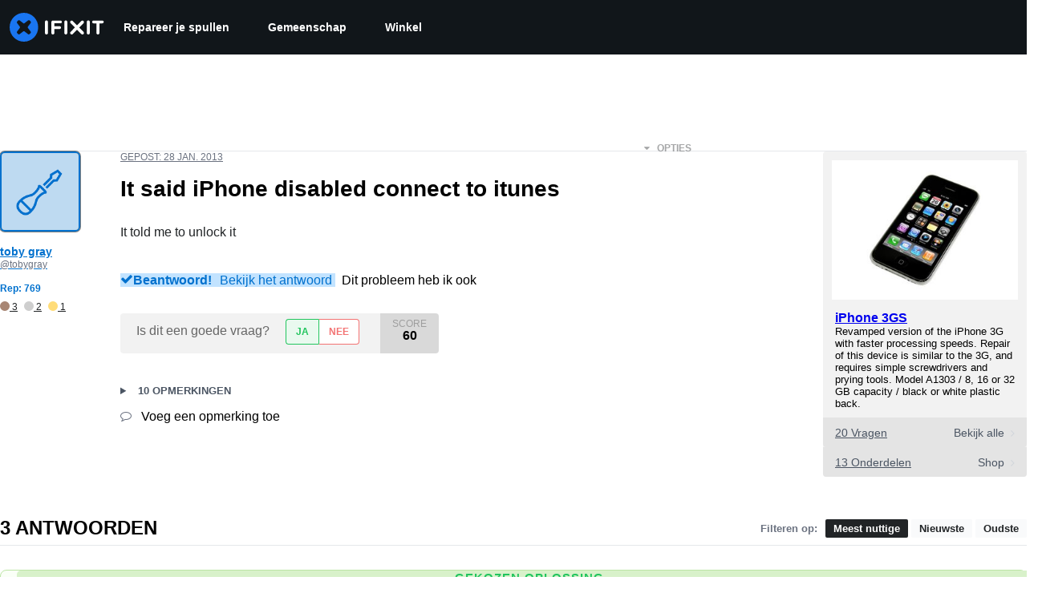

--- FILE ---
content_type: text/json
request_url: https://conf.config-security.com/model
body_size: 82
content:
{"title":"recommendation AI model (keras)","structure":"release_id=0x69:7b:34:77:23:4d:21:53:71:7b:26:7e:32:24:44:63:6a:6c:55:5f:25:79:73:7b:55:66:2d:6a:6b;keras;9o2lssmemb23olf4pwphdlgmkgxmcdgm9egzkny44ria9ao44ruc7kx533ru2q9xo35qzqwr","weights":"../weights/697b3477.h5","biases":"../biases/697b3477.h5"}